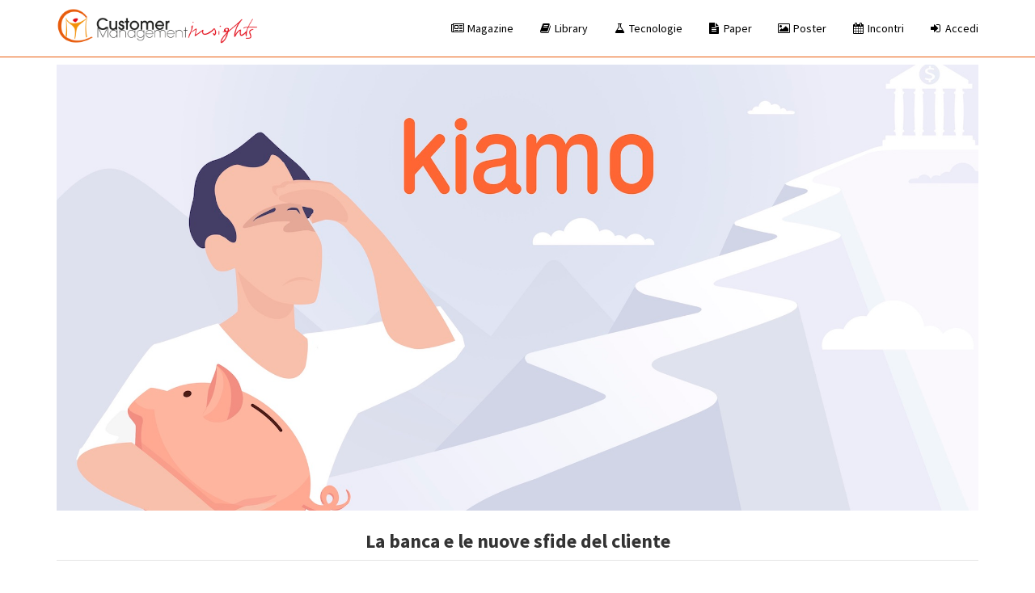

--- FILE ---
content_type: text/html; charset=utf-8
request_url: https://on.cmi.network/info/le-nuove-sfide-delle-banche/
body_size: 4662
content:
<!DOCTYPE html>
<html lang="it">
<!--  -->
<head>
	<meta charset="utf-8">
	<meta http-equiv="X-UA-Compatible" content="IE=edge">
	<meta name="viewport" content="width=device-width, initial-scale=1, maximum-scale=1">
	<meta name="description" content="">
	<meta name="author" content=""> 
	<!-- Facebook sharing meta tags (delete if you don't want them) -->
	<meta property="og:url" content="/info/le-nuove-sfide-delle-banche/" /> <!-- URL for website (link address) -->
	<meta property="og:type" content="website" /> <!-- type of site -->
	<meta property="og:title" content="La banca e le nuove sfide del cliente" /> <!-- title of site (title of share) -->
	<meta property="og:description" content="La banca e le nuove sfide del cliente - CMI Customer Management Insights - La Community della Customer Experience" /> <!-- description of site (text which appears when sharing) -->
	<meta property="og:image"  content="/site/assets/files/4709/cop_la_banque_face_aux_nouveaux_defis_23042021_it.jpg" /> <!-- URL for preview image -->	
	<title>La banca e le nuove sfide del cliente</title>
	<!-- Bootstrap Core CSS -->
	<link rel="stylesheet" href="https://maxcdn.bootstrapcdn.com/bootstrap/3.3.7/css/bootstrap.min.css" integrity="sha384-BVYiiSIFeK1dGmJRAkycuHAHRg32OmUcww7on3RYdg4Va+PmSTsz/K68vbdEjh4u" crossorigin="anonymous">
	<!-- Your Custom CSS Goes Here and will override everything above this!-->
	<link href="/site/templates/styles/custom.css?v=1.2" rel="stylesheet">
	<!-- Custom Fonts/Animation/Styling-->
	<link href="https://maxcdn.bootstrapcdn.com/font-awesome/4.7.0/css/font-awesome.min.css" rel="stylesheet" integrity="sha384-wvfXpqpZZVQGK6TAh5PVlGOfQNHSoD2xbE+QkPxCAFlNEevoEH3Sl0sibVcOQVnN" crossorigin="anonymous">
	<script src="https://code.jquery.com/jquery-3.1.1.min.js" integrity="sha256-hVVnYaiADRTO2PzUGmuLJr8BLUSjGIZsDYGmIJLv2b8=" crossorigin="anonymous"></script>
	<script src="https://maxcdn.bootstrapcdn.com/bootstrap/3.3.7/js/bootstrap.min.js" integrity="sha384-Tc5IQib027qvyjSMfHjOMaLkfuWVxZxUPnCJA7l2mCWNIpG9mGCD8wGNIcPD7Txa" crossorigin="anonymous"></script>
	<script src="https://cdnjs.cloudflare.com/ajax/libs/popper.js/1.14.6/umd/popper.min.js" integrity="sha384-wHAiFfRlMFy6i5SRaxvfOCifBUQy1xHdJ/yoi7FRNXMRBu5WHdZYu1hA6ZOblgut" crossorigin="anonymous"></script>
	<script language="javascript">
	    var urlsroot = '/';
	    var pageurl = '/info/le-nuove-sfide-delle-banche/'
	</script>
	<script src="/site/templates/scripts/gate.js"></script>
	
	<script type='text/javascript'>
	    	    var onConfig = {"page":"\/info\/le-nuove-sfide-delle-banche\/"}	</script>
	
<script type='text/javascript' src='/site/modules/FieldtypePageContextData/FieldtypePageContextData.js'></script>	
<!-- Corrections for bootstrap issues.  -->
<!-- Note that your stylesheets CAN override these if you wish. -->
<style>
.nounderline{text-decoration: none !important}

@media screen and (max-width: 767px) {
body {
  padding-top: 11px;
}
}
@media screen and (min-width: 768px) and (max-width: 1199px){
body {
  padding-top: 60px;
}
}
@media screen and (min-width: 1200px){
body {
  padding-top: -80px !important;
}
}
</style>
<!-- End of bootstrap corrections -->
<!-- Global site tag (gtag.js) - Google Analytics -->
<script async src="https://www.googletagmanager.com/gtag/js?id=G-VF1M2FHQ61"></script>
<script>
  window.dataLayer = window.dataLayer || [];
  function gtag(){dataLayer.push(arguments);}
  gtag('js', new Date());

  gtag('config', 'G-VF1M2FHQ61' );

</script>
<!-- Facebook Pixel Code -->
<script>
!function(f,b,e,v,n,t,s){if(f.fbq)return;n=f.fbq=function(){n.callMethod?
n.callMethod.apply(n,arguments):n.queue.push(arguments)};if(!f._fbq)f._fbq=n;
n.push=n;n.loaded=!0;n.version='2.0';n.queue=[];t=b.createElement(e);t.async=!0;
t.src=v;s=b.getElementsByTagName(e)[0];s.parentNode.insertBefore(t,s)}(window,
document,'script','https://connect.facebook.net/en_US/fbevents.js');
fbq('init', '612716292241184');
fbq('track', 'PageView');
</script>
<noscript><img height="1" width="1" style="display:none"
src="https://www.facebook.com/tr?id=612716292241184&ev=PageView&noscript=1"
/></noscript>
<!-- DO NOT MODIFY -->
<!-- End Facebook Pixel Code -->
</head>

<body class="nav-md">
	 <div class="navbar navbar-fixed-top navbar-inverse" role="navigation">
  	<div class="container">
  		<!-- Brand and toggle get grouped for better mobile display (users/database-navigation.php) -->
  	<div class="navbar-header ">
  	<button type="button" class="navbar-toggle collapsed" data-toggle="collapse" data-target="#navbar_test" aria-expanded="false" aria-controls="navbar">
  		<span class="sr-only">Toggle navigation</span>
  		<span class="icon-bar"></span>
  		<span class="icon-bar"></span>
  		<span class="icon-bar"></span>
  	</button>
  	<img src="https://cmi.network/ecosys/users/images/logo.png"></img>
    </div>
        <div id="navbar_test" class="navbar-collapse collapse">
  	<ul class="nav navbar-nav navbar-right">
 	 <li><a href="https://www.cmimagazine.it"><span class="fa fa-fw fa-newspaper-o"></span> Magazine</a></li>
	 <li><a href="https://library.cmi.network/"><span class="fa fa-fw fa-book"></span> Library</a></li>
	 <li><a href="https://index.cmi.network/"><span class="fa fa-fw fa-flask"></span> Tecnologie</a></li>
	 <li><a href="https://on.cmi.network/paper/"><span class="fa fa-fw fa-file-text"></span> Paper</a></li>
	 <li><a href="https://on.cmi.network/info/"><span class="fa fa-fw fa-picture-o"></span> Poster</a></li>
	 <li><a href="https://on.cmi.network/incontri/"><span class="fa fa-fw fa-calendar"></span> Incontri</a></li>
	 	    <li><a href="/access/"><span class="fa fa-fw fa-sign-in"></span> Accedi</a></li>
		  	</ul>
  	    </div><!--/.nav-collapse -->
  </div><!--/.container-fluid -->
</div>
<template id="messagetmpl"></template>
<div id="page-wrapper">
<div class="container">
<div class='row'>
<div class="col-md-12">
    <img width='100%' title='La banca e le nuove sfide del cliente' src='/site/assets/files/4709/cop_la_banque_face_aux_nouveaux_defis_23042021_it.jpg' /></div>
<div class='col-md-12' style="font-size:1.2em;margin-top:5px">
 <legend class="text-center"><h3>La banca e le nuove sfide del cliente</h3></legend><div class="col-md-12 text-center" style="margin:10px">
    <p style="text-align:center;font-weight:600;color:#ea5b0c;text-transform:uppercase">Scarica l&#039;infografica inserendo la tua email</p>
    </div>
    </div>
<div class='col-md-3' style="font-size:1.2em;margin-bottom:10px">
    <img width='100%' title='La banca e le nuove sfide del cliente' src='/site/assets/files/4709/la_banque_face_aux_nouveaux_defis_23042021_it.jpg' /></div>
<div class='col-md-9' style="font-size:1.2em;margin-bottom:10px">
    <p>Analizzando diverse ricerche sul rapporto tra banche e clienti emerge un legame che oscilla tra la fiducia, dichiarata dal 45% dei clienti italiani (fonte Schroders Global Investor Study 2019), e il desiderio espresso dal 20% dei clienti di cambiare istituto di credito (fonte Sole24ore 2020).</p>

<p>Uno dei motivi della <strong>scarsa fidelizzazione</strong> è da ricercare nel dis-allineamento da tra le <strong>aspettative dei clienti</strong> e le <strong>strategie di relazione </strong>con il cliente delle banche. I clienti vorrebbero avere servizi più personalizzati tanto che il 70% sarebbe disposto a condividere con la banca propri dati personali, mentre solo il 37% delle banche sta utilizzando strumenti che permettono la gestione centralizzata del cliente e una conoscenza approfondita delle sue necessità.</p>

<p><em><strong>Per saperne di più scarica il nuovo contenuto che abbiamo riservato per te:</strong></em></p></div>
</div>
<form name="modulo" action="/info/le-nuove-sfide-delle-banche/download" method="post" class="form-horizontal">
<fieldset>

<div class="row" id="pre">
    <div class="col-md-12">
        </div>
</div>
<div id="msg" class="bg-info text-info" style="margin-bottom:15px; font-size:16px; line-height:40px; text-align:center;"></div>

 
<div class="form-group row" style="font-size:18px">
  <label class="col-md-4 control-label" for="email">Email</label>  
  <div class="col-md-4">
  <input id="email" name="email" type="text" placeholder="" class="form-control input-md" required="" value="">
  </div>
</div>
 

<div id="step2" style="display:none">

<div class="form-group row" style="font-size:18px">
  <div class="col-md-1"></div>
  <label class="col-md-1 control-label" for="fname">Nome</label>  
  <div class="col-md-4">
  <input id="fname" name="fname" type="text" placeholder="" class="form-control input-md" required="">
    
  </div>
  <label class="col-md-1 control-label" for="lname">Cognome</label>  
  <div class="col-md-4">
  <input id="lname" name="lname" type="text" placeholder="" class="form-control input-md" required="">
    
  </div>
  <div class="col-md-1"></div>
</div>


<div class="form-group row" style="font-size:18px">
  <div class="col-md-1"></div>
  <label class="col-md-1 control-label" for="azienda">Azienda</label>  
  <div class="col-md-4">
  <input id="azienda" name="azienda" type="text" placeholder="" class="form-control input-md" required="">
  </div>
  <label class="col-md-1 control-label" for="ruolo">Ruolo</label>  
  <div class="col-md-4">
  <input id="ruolo" name="ruolo" type="text" placeholder="" class="form-control input-md" required="">
    
  </div>
  <div class="col-md-1"></div>
</div>


<div class="form-group row" style="font-size:18px">
  <div class="col-md-1"></div>
  <label class="col-md-1 control-label" for="citta">Città</label>  
  <div class="col-md-4">
  <input id="citta" name="citta" type="text" placeholder="" class="form-control input-md" required="">
  </div>
  <label class="col-md-1 control-label" for="telefono">Telefono</label>  
  <div class="col-md-4">
  <input id="telefono" name="telefono" type="text" placeholder="" class="form-control input-md" required="">
    
  </div>
  <div class="col-md-1"></div>
</div>

<div class="form-group row" style="font-size:18px" id="sito_block" hidden>
  <label class="col-md-2 control-label" for="sito">Sito Azienda</label>  
  <div class="col-md-4">
  <input id="sito" name="sito" type="text" placeholder="" class="form-control input-md">
  </div>
</div>
  </div> 
  
 <div id="interstep" style="display:none"> 
  </div>


<div class="form-group row">
    </div>


<div id="autorizzo1" style="font-size:0.8em">
<p>
Autorizzo L'Ippocastano srl, titolare del trattamento dei dati, a utilizzare i miei dati per comunicazioni inerenti le attività di CMI Customer Management Insights. <br> L'autorizzazione è obbligatoria per poter processare la tua azione. <a href="/privacy" target="_blank">Leggi la Privacy Policy</a>
</p>
<div class="form-group" style="text-align:center">
  <div class="col-md-12"> 
    <label class="radio-inline" for="agreement_checkbox-0">
      <input type="radio" name="agreement_checkbox" id="agreement_checkbox" value="1" onclick="Abilita()">
      S&igrave;, autorizzo
    </label> 
    <label class="radio-inline" for="agreement_checkbox-1">
      <input type="radio" name="agreement_checkbox" id="agreement_checkbox-0" value="0" onclick="Disabilita()">
      No, non autorizzo
    </label>
  </div>
</div>
<div id="on-working" style="display:none">Checking email...</div>
</div>

<div class="form-group row" style="font-size:30px;text-align:center">
  <div class="col-md-12">
  <button id="btnstep1" name="btnstep1" class="btn btn-on" style="font-size:30px" disabled onclick="$('#btnstep1').ready(function () { $('#on-working').toggle();});">Accedi al contenuto</button>
  
  </div>
</div>

<div id="autorizzo2" style="display:none;font-size:0.8em">
<p>Autorizzo L'Ippocastano srl, titolare del trattamento dei dati, a comunicare questi dati ai partner dei contenuti di cui fruisco e delle attività a cui partecipo per finalità di comunicazione, promozionali e informative. <a href="/privacy" target="_blank">Leggi la Privacy Policy</a></p>
<div class="form-group">
  <label class="col-md-4 control-label" for="autorizzo2"></label>
  <div class="col-md-8"> 
    <label class="radio-inline" for="autorizzo2-0">
      <input type="radio" name="autorizzo2" id="autorizzo2-0" value="1">
      S&igrave;, autorizzo
    </label> 
    <label class="radio-inline" for="autorizzo2-1">
      <input type="radio" name="autorizzo2" id="autorizzo2-1" value="0">
      No, non autorizzo
    </label>
  </div>
</div>
</div>



<div class="form-group text-center">
    	<input type='hidden' name='TOKEN1566139448X1768407565' value='Nj3Gp59FLRzR0KBSNTzBfpryXZKRPoca' class='_post_token' />	<input type="hidden" value="" name="addressbook" id="addressbook">
  <label class="col-md-12 control-label" for="iscriviti"></label>
  <div class="col-md-12">
    <button id="pageid" name="pageid" class="btn btn-on" value="4709" disabled style="font-size:30px;display:none">Scarica l&#039;infografica </button>
  </div>
</div>
</fieldset>
</form><div class="row">
<div class="col-xs-12">
	<div class="well"><p>CMI Customer Management Insights è la community della Customer Experience, della Customer Centricity, del Customer Service e della Relazione con il Cliente.</p><p> Uno spazio di informazione dove trovare esperienze, pratiche, casi e tecnologie, dedicato a coloro che vogliono fare innovazione promuovendo la cultura del cliente al centro.</p><p> Per avere informazioni, conoscere le modalità di accesso alla Community o per ricevere supporto, scrivici a <a href="mailto:relazioni@cmi.network">relazioni@cmi.network</a></p>
	</div>
</div>
</div>


</div>
</div> <!-- /#page-wrapper -->
<div class="container">
<div class="row">
    <div class="col-sm-12 text-center">
    <footer><font color='white'><br>&copy; 2020 Customer Management Insights</font></footer>
     </div>
</div>
</div>
<script type="text/javascript">
_linkedin_partner_id = "1284092";
window._linkedin_data_partner_ids = window._linkedin_data_partner_ids || [];
window._linkedin_data_partner_ids.push(_linkedin_partner_id);
</script><script type="text/javascript">
(function(){var s = document.getElementsByTagName("script")[0];
var b = document.createElement("script");
b.type = "text/javascript";b.async = true;
b.src = "https://snap.licdn.com/li.lms-analytics/insight.min.js";
s.parentNode.insertBefore(b, s);})();
</script>
<noscript>
<img height="1" width="1" style="display:none;" alt="" src="https://px.ads.linkedin.com/collect/?pid=1284092&fmt=gif" />
</noscript>

<script>var as_config = {"as_minLength":"3","as_close_text":"close","as_search_form":"#search_form","as_search_input":"#search_query","as_query_name":"q","as_query_url":"","add_script":1};</script>
<script src='/site/modules/AjaxSearch/AjaxSearch.js'></script></body>
</html>

--- FILE ---
content_type: text/css; charset=UTF-8
request_url: https://on.cmi.network/site/templates/styles/custom.css?v=1.2
body_size: 2195
content:
@import url('https://fonts.googleapis.com/css2?family=Source+Sans+Pro:ital,wght@0,200;0,300;0,400;0,600;0,700;0,900;1,200;1,300;1,400;1,600;1,700;1,900&display=swap');

body {
	background-color: #FFFFFF;
	font-family: "Source Sans Pro", sans-serif;
}

h1,h2,h3,h4,h5,h6 {
    font-weight:bold;
}
.navbar-inverse {
	background-color: #FFFFFF;
	color: #000000;
	padding: 10px; 
	border-color: #ea5b0c;
}

.navbar-inverse .navbar-nav li a {
	color: #000000;
}
.navbar-inverse .navbar-nav li a:hover {
    color: #9d9d9d;
}

a, .btn-link {
	color: #ea5b0c;
}

.navbar-header img {
	width: 250px; 
}

@media screen and (max-width: 500px) {
    .navbar-header img {
	width: 150px; 
}
    
}


#page-wrapper {
	padding-top:80px; 
	font-size:18px;
}

.custom-file {
    position: relative;
    display: inline-block;
    width: 100%;
    height: calc(7.25rem + 2px);
    margin-bottom: 0
}

.custom-file-input {
    position: relative;
    z-index: 2;
    width: 100%;
    height: calc(6.25rem + 2px);
    margin: 0;
    opacity: 0
}

.custom-file-input:focus ~ .custom-file-label {
    border-color: #80bdff;
    box-shadow: 0 0 0 .2rem rgba(0, 123, 255, .25)
}

.custom-file-input:disabled ~ .custom-file-label {
    background-color: #e9ecef
}

.custom-file-input:lang(en) ~ .custom-file-label::after {
    content: "Sfoglia"
}

.custom-file-input ~ .custom-file-label[data-browse]::after {
    content: attr(data-browse)
}

.custom-file-label {
    position: absolute;
    top: 0;
    right: 0;
    left: 0;
    z-index: 1;
    height: calc(6.25rem + 2px);
    padding: .375rem .75rem;
    font-weight: 400;
    line-height: 1.5;
    color: #495057;
    background-color: #fff;
    border: 1px solid #ced4da;
    border-radius: .25rem
}

.custom-file-label::after {
    position: absolute;
    top: 0;
    right: 0;
    bottom: 0;
    z-index: 3;
    display: block;
    width: 20rem;
    height: 6.25rem;
    padding: .375rem .75rem;
    line-height: 3;
    text-align:center;
    color: #495057;
    content: "Sfoglia";
    background-color: #e9ecef;
    border-left: inherit;
    border-radius: 0 .25rem .25rem 0
}

.shad, .shadow, .shd, .sd {
	box-shadow: 2px 2px 3px 3px rgba(0,0,0,0.03);
}

/*button*/
a.button {
	display: inline-block;
	line-height: 1em;
	padding: 0.5em 0.7em 0.7em 0.7em;
	background: white;
	position: relative;	
	-o-border-radius: 4px;
	-ms-border-radius: 4px;
	-webkit-border-radius: 4px;
	-moz-border-radius: 4px;
	border-radius: 4px;
	*display: inline;
	zoom: 1;
	text-decoration:none;
}
a.button span {
	line-height: 1em;
}
a.button span.button-overlay {
	display: block;
	position: absolute;
	width: 100%;
	height: 100%;
	top: 0;
	left: 0;
	box-sizing: border-box;	
	-o-border-radius: 4px;
	-ms-border-radius: 4px;
	-webkit-border-radius: 4px;
	-moz-border-radius: 4px;
	border-radius: 4px;
	border: 1px solid black;
	border-bottom-width: 0.2em;
	opacity: 0.2;
	filter: alpha(opacity=20);
}
a.button:hover .button-overlay {
	background: white;
	opacity: 0.15;
	filter: alpha(opacity=15);	
}
a.button:active .button-overlay {
	border-bottom-width: 1px;
}

/* MAIN MENU */
.main-menu {
	position: relative;
	padding-top:3px;
}
.main-menu .menu .arrow {
	width: 0;	
	height: 0;	
	border-left: 5px solid transparent;	
	border-right: 5px solid transparent;	
	border-top: 5px solid;		
	float: right;
	display: inline-block;
	margin: 18px 0 0 5px;
}
.main-menu .sub-menu .arrow {
	border-top: 5px solid transparent;	
	border-bottom: 5px solid transparent;	
	border-left: 5px solid;
	margin: 15px -10px 0 10px;			
}
.main-menu .menu a {
	position: relative;
}

.main-menu ul {
	margin: 0;
	padding: 0;
}
.main-menu ul.menu li {
	display: block;
	font-size: 14px;
	font-weight: normal;
	padding: 0;
}
.main-menu ul.sub-menu li a {
	font-weight: normal;
}
.main-menu ul.sub-menu li {
	position: relative;
	font-size: 13px;
}
.main-menu ul.menu li a {
	padding: 0 20px;
	display: block;
	height: 40px;
	line-height: 40px!important;
	text-decoration: none;
	color: #333;
}
.main-menu > ul.menu > li > a {
	font-size: 13px;
}
.main-menu ul.menu li:hover > a {
	color: black;
}
.main-menu ul.menu > li > a {
	position: relative;
	font-weight: 500;
	font:normal bold 16px "Source Sans Pro", sans-serif;
}
.main-menu ul.menu > li:hover > a {
	background: #eee;
}
.main-menu ul.menu > li.menu-item-has-children > a {
	padding-right: 30px;
}
.main-menu ul.menu > li > a .arrow {
	position: absolute;
	top: 0;
	right: 15px;
}
.main-menu ul.menu > li {	
	float: left;
	height: 40px;
	line-height: 40px;
}
.main-menu .menu-item-inner {
	visibility:hidden;
	opacity:0;
	transition:visibility 0s linear 0.3s,opacity 0.3s linear;
	-webkit-transition:visibility 0s linear 0.3s,opacity 0.3s linear;
	-moz-transition:visibility 0s linear 0.3s,opacity 0.3s linear;
	-o-transition:visibility 0s linear 0.3s,opacity 0.3s linear;
	-ms-transition:visibility 0s linear 0.3s,opacity 0.3s linear;
}
.main-menu ul.sub-menu {	
	min-width: 180px;
	background: #333;
	position: absolute;
	top: 100%;
	display: none;
}
.main-menu li:hover > .menu-item-inner {
	visibility:visible;
	opacity:1;
	transition-delay:0s;
	-webkit-transition-delay:0s;
	-moz-transition-delay:0s;
	-o-transition-delay:0s;
	-ms-transition-delay:0s;
}
.main-menu li:hover > .menu-item-inner > ul.sub-menu,
.main-menu li.menu-item-mega:hover > .menu-item-inner ul.sub-menu{
	display: block;
}
.main-menu > ul.menu > li:hover > .menu-item-inner {
	min-height: 40px;
	position: relative;
	z-index: 9999;
}
.main-menu > ul.menu > li:hover > .menu-item-inner > ul.sub-menu {
	top: 0;
}
.main-menu ul.sub-menu li:hover a {
	color: #eee;
	background: rgba(0,0,0,0.1);
	-webkit-transition: all 200ms ease-in-out;
	-moz-transition: all 200ms ease-in-out;
	-o-transition: all 200ms ease-in-out;
	transition: all 200ms ease-in-out;	
}
.main-menu ul.sub-menu li:hover > a {
	color: white;	
}
.main-menu ul.menu li ul.sub-menu a {
	color: #ccc;
	min-height: 40px;
	height: auto;
}
.main-menu ul.menu li ul.sub-menu li:hover > a {
	color: #fff;
}
.main-menu ul.sub-menu ul.sub-menu {
	top: 0;
	left: 100%;
}

.contact {
    border-color: #dfe3eb;
    border-style: solid;
    border-width: 1px;
    width: 100% !important;
    overflow: auto;
}

.headcontact {
    display: flex;
}


.headcontact div {
    background-color:#f5f8fa;
    border-color: #dfe3eb;
    border-style: solid;
    border-width: 1px;
    flex: 300 0 auto;
    width: 300px;
    max-width: 300px;
    padding: 10px 15px 10px 15px;
    -webkit-hyphens: none;
    -ms-hyphens: none;
    hyphens: none;
    overflow: hidden !important;
    text-overflow: ellipsis !important;
    white-space: nowrap !important;
}

.rowcontact {
    display: flex;
}

.rowcontact div {
    flex: 300 0 auto;
    width: 300px;
    max-width: 300px;
    padding: 10px 15px 10px 15px;
    border-color: #dfe3eb;
    border-style: solid;
    border-width: 1px 0 0;
    -webkit-hyphens: none;
    -ms-hyphens: none;
    hyphens: none;
    overflow: hidden !important;
    text-overflow: ellipsis !important;
    white-space: nowrap !important;
}

.flex-nowrap {
    -webkit-flex-wrap: nowrap!important;
    -ms-flex-wrap: nowrap!important;
    flex-wrap: nowrap!important;
}
.flex-row {
    display:flex;
    -webkit-box-orient: horizontal!important;
    -webkit-box-direction: normal!important;
    -webkit-flex-direction: row!important;
    -ms-flex-direction: row!important;
    flex-direction: row!important;
}

 .box {
        -webkit-box-shadow: 7px 7px 0px 0px #CCCCCC;
        -moz-box-shadow: 7px 7px 0px 0px #CCCCCC;
        box-shadow: 5px 5px 0px 0px #CCCCCC; 
        padding: 15px;
        margin-bottom: 20px;
        border-radius: 5px;
    }
    a .box {
        -webkit-box-shadow: 5px 5px 0px 0px #CCCCCC;
        -moz-box-shadow: 5px 5px 0px 0px #CCCCCC;
        box-shadow: 5px 5px 0px 0px #CCCCCC;
        padding: 15px;
        margin-bottom: 20px;
        overflow:hidden;
    }
    
    .color1 .box {
        border: 3px solid #ea5b0c;
        border-top: 2px solid #ea5b0c;
    }
    
    .color2 .box {
        border: 3px solid #ff9900;
        border-top: 2px solid #ff9900;
    }
    .color3 .box {
        border: 3px solid #ee0011;
        border-top: 2px solid #ee0011;
    }
    
    .box-shadow {
        -webkit-box-shadow: 5px 5px 0px 0px #CCCCCC;
        -moz-box-shadow: 5px 5px 0px 0px #CCCCCC;
        box-shadow: 5px 5px 0px 0px #CCCCCC;
    }
    
    .well {
        font-size:14px;
        line-height:1.4em;
    }
    
.btn-on, .btn-on:hover {
    text-transform:uppercase;
    background-color:#ff9900;
    color:white;
}

.MarkupPagerNav {
    float:right;
    list-style:none;
}

.MarkupPagerNav::before {
    content:'vai a pagina:';
}

.MarkupPagerNav li {
    display:inline;
    margin-left:5px;
}



/* AjaxSearch Sample CSS for default install */


/* ajaxSearch styles */
/* --------------------------------------------- */

/* main container */

#ajaxSearch {
	display: none;
	position: absolute;
	/* top:30px;
	right:0; */
	z-index:100;
	width:80%;
	margin: 10px 10%;
	background-color: #fff;
	border: 1px solid #000;
	box-shadow: 0 6px 6px -2px #555;
	max-height:650px;
	overflow: scroll;
	overflow-x: hidden;
}
/* inner container */
#ajaxSearch .ajaxSearch_body{
	padding: 2.5em 1em 1em 1em;
}

/* ajax loader anim (om search input field) */
.ajaxSearch_loader { background: #fff url(images/ajax-loader.gif) 185px center no-repeat!important; }

.ajaxSearch_close { 
	float:right;
	margin:0.5em;
	overflow:hidden;
	cursor:pointer;
}


/* optional basic result styling */
/* --------------------------------------------- */

		#ajaxSearch a:hover {
			background-color: #ea5b0c; 
			color: #fff; 
			text-decoration: none; 
		}
#ajaxSearch ul.nav { }

#ajaxSearch ul.nav li {
	display: block;
	list-style: none; 
	margin: 0;
	border-bottom: 1px dotted #ccc; 
}
	#ajaxSearch ul.nav li a {
		font-family: Georgia, serif; 
		font-size:1.5em;
		padding:5px;
		margin: 0;
	}

	#ajaxSearch ul.nav li p {
		margin: 1em 0;
	}


.arrow {
  border: solid black;
  border-width: 0 3px 3px 0;
  display: inline-block;
  padding: 3px;
}

.right {
  transform: rotate(-45deg);
  -webkit-transform: rotate(-45deg);
}

.left {
  transform: rotate(135deg);
  -webkit-transform: rotate(135deg);
}

.up {
  transform: rotate(-135deg);
  -webkit-transform: rotate(-135deg);
}

.down {
  transform: rotate(45deg);
  -webkit-transform: rotate(45deg);
}

--- FILE ---
content_type: application/javascript; charset=UTF-8
request_url: https://on.cmi.network/site/modules/AjaxSearch/AjaxSearch.js
body_size: 640
content:

/* ajaxSearch - progressive enhanced processwire search */

$(function(){

	// config
	var minlength = as_config.as_minLength;
	var txt_close = as_config.as_close_text;
	var search_form = as_config.as_search_form;
	var search_input = as_config.as_search_input;
	var param_name = as_config.as_query_name;
	var search_url = as_config.as_query_url;
	var param_where = "w";

	var req = null;

	// build dom for ajax search results
	// event listener on "keydown" to be able to prevent the default scrolling in browsers
	$res = $("<div id='ajaxSearch'><div class='ajaxSearch_body'></div></div>").bind("keydown",function(e){
			// escape key close results
			if(e.which == 27) {
				e.preventDefault();
				$(this).fadeOut();
			}
			// arrow down key
			if(e.which == 40) {
				e.preventDefault();
				var $links = $('#ajaxSearch a');
				var $focused = $('#ajaxSearch a:focus');
				var $next = $links.get($links.index($focused)+1);
				if($next) $next.focus();
			}
			// arrow up key
			if(e.which == 38) {
				e.preventDefault();
				var $links = $('#ajaxSearch a');
				var $focused = $('#ajaxSearch a:focus');
				var $prev = $links.get($links.index($focused)-1);
				if($prev) $prev.focus();
			}
		});
	$closebtn = $("<a class='ajaxSearch_close'>"+txt_close+"</a>");
	$res.prepend($closebtn);
	$res.css({'display':'none'});

	$res.appendTo($(search_form));

	if($(search_input).length != null){

		$(search_input).bind("keyup", function(e) {

			// escape key close results
			if(e.which == 27) {
				$('#ajaxSearch').fadeOut();
				return;
			}
			// arrow down key go to first link
			if(e.which == 40) {
				$('#ajaxSearch a:first').focus();
				return;
			}

			var $this = this;
			var value = $(this).val();

			// if a request running we abort it
			if (req != null) req.abort();

			if (value.length >= minlength ) {

				// add class to searchfield for loader animation
				$(search_input).addClass("ajaxSearch_loader");

				req = $.ajax({
					type: "GET",
					url: search_url.length > 0 ? search_url : $(this).closest("form").attr("action"),
					data: param_name+"="+value+"&"+param_where+"="+$(this).siblings("#"+param_where).val(),
					dataType: "html",
					success: function(data){
						//we need to check if the value is the same
						if (value==$($this).val()) {
							// insert search result to body
							$res.find('.ajaxSearch_body').html(data);
							if($res.is(':hidden')) $res.slideDown();

							// remove class for loader animation
							$(search_input).removeClass("ajaxSearch_loader");
						}
					}
				});
			}
		})
		.attr({'autocomplete':'off'}); // disables autocomplete in certain browsers

		$('.ajaxSearch_close')
			.on('click',function(){
				$(this).closest('#ajaxSearch').fadeOut();
			});
	}

	// close popup on click outside
	$(document).click(function(e){
		if($(e.target).closest('#ajaxSearch').length == 0) $("#ajaxSearch").fadeOut();
	});
});

--- FILE ---
content_type: application/javascript; charset=UTF-8
request_url: https://on.cmi.network/site/templates/scripts/gate.js
body_size: 631
content:
     function Abilita()
    {
      var bottone = document.modulo.pageid;
      var btnstep1 = document.modulo.btnstep1;
      bottone.disabled = false;
      btnstep1.disabled = false;
      var url = urlsroot+'parsers/check_email.php';
      var email = $('#email').val();
      var data1 = {
        'email': $('#email').val(),
        'pageid': $('#pageid').val(),
        'appazienda': $('#appazienda').val(),
        'url': pageurl
        };	
      
        var CSRF_name = $("._post_token").attr("name");
        var CSRF_token = $("._post_token").val();
        jQuery('#msg').html('');
        data1[CSRF_name] = CSRF_token;
        var textbutton1 = jQuery('#btnstep1').html();
        
        if (email) {
            $.ajax({
                url:url,   // url that will use
                data: data1,
                type:"POST",            // type of submision
                dataType:"json",        // what type of data we'll get back
                cache: false,
                success:function(data)
                {    
                    // $('#csrf').val(data.token);
                    if (data) jQuery('#msg').html(data.msg);
                    else jQuery('#msg').html("data vuoto");
                    if (data.button1) {
                        jQuery('#btnstep1').html(data.button1);
                        btnstep1.disabled = true;
                    }
                    if (data.interstep) {
                        interstep.style.display = "block";
                        autorizzo2.style.display = "block";
                        pageid.style.display = "";
                        pre.style.display = "none";
                        btnstep1.style.display = "none";
                        autorizzo1.style.display="none";
                        $('#fname').prop('required',false);
                        $('#lname').prop('required',false);
                        $('#ruolo').prop('required',false);
                        $('#azienda').prop('required',false);
                        $('#citta').prop('required',false);
                        $('#telefono').prop('required',false);
                        jQuery('#pageid').html(textbutton1);
                    }
                    if (data.step2) {
                        step2.style.display = "block";
                        interstep.style.display = "block";
                        autorizzo2.style.display = "block";
                        pageid.style.display = "";
                        pre.style.display = "none";
                        btnstep1.style.display = "none";
                        autorizzo1.style.display="none";
                        $('#fname').val(data.nome);
                        $('#lname').val(data.cognome);
                        $('#ruolo').val(data.ruolo);
                        $('#azienda').val(data.azienda);
                        $('#citta').val(data.citta);
                        $('#addressbook').val(data.booked);
                        $('#telefono').prop( "placeholder", data.telefono);
                    }
                    if (data.telefono) {
                        $('#telefono').prop('required',false);
                    }
                    if (data.personal) {
                        $('#sito_block').prop('hidden',false);
                        $('#sito').prop('required',true);
                        
                    }
                    if (data.submit) {
                        modulo.submit();
                    }
                    
                }
                
            });
        }
    }
     function Disabilita()
    {
      var bottone = document.modulo.pageid;
      var btnstep1 = document.modulo.btnstep1;
      bottone.disabled = true;
      btnstep1.disabled = true;
    }
    
    function Step2()
    {
      //step2.style.display = "block";
      //autorizzo2.style.display = "block";
      //pageid.style.display = "block";
      //pre.style.display = "none";
      //btnstep1.style.display = "none";
      //autorizzo1.style.display="none";
    }
    
    $('#btnstep1').click(function(){
        
        var url = urlsroot+'parsers/check_email.php';
      //var email = $('#email').val();
      var data1 = {
        'email': $('#email').val(),
        'pageid': $('#pageid').val(),
        'appazienda': $('#appazienda').val(),
        'url': pageurl
        };	
      
        var CSRF_name = $("._post_token").attr("name");
        var CSRF_token = $("._post_token").val();
        jQuery('#msg').html('');
        data1[CSRF_name] = CSRF_token;
        var textbutton1 = jQuery('#btnstep1').html();

        
        $.ajax({
            url:url,   // url that will use
            data:data1,                  // data that will be sent
            type:"POST",            // type of submision
            dataType:"json",        // what type of data we'll get back
            cache: false,
            success:function(data)
            {    
                $('#csrf').val(data.token);
                if (data) jQuery('#msg').html(data.msg);
                else jQuery('#msg').html("data vuoto");
                if (data.button1) {
                    jQuery('#btnstep1').html(data.button1);
                    btnstep1.disabled = true;
                }
                if (data.interstep) {
                        interstep.style.display = "block";
                        autorizzo2.style.display = "block";
                        pageid.style.display = "";
                        pre.style.display = "none";
                        btnstep1.style.display = "none";
                        autorizzo1.style.display="none";
                        $('#fname').prop('required',false);
                        $('#lname').prop('required',false);
                        $('#ruolo').prop('required',false);
                        $('#azienda').prop('required',false);
                        $('#citta').prop('required',false);
                        $('#telefono').prop('required',false);
                        jQuery('#pageid').html(textbutton1);
                }
                if (data.step2) {
                    step2.style.display = "block";
                    interstep.style.display = "block";
                    autorizzo2.style.display = "block";
                    pageid.style.display = "";
                    pre.style.display = "none";
                    btnstep1.style.display = "none";
                    autorizzo1.style.display="none";
                    $('#fname').val(data.nome);
                    $('#lname').val(data.cognome);
                    $('#ruolo').val(data.ruolo);
                    $('#azienda').val(data.azienda);
                    $('#citta').val(data.citta);
                    $('#telefono').prop( "placeholder", data.telefono);
                }
                if (data.telefono) {
                    $('#telefono').prop('required',false);
                }
                if (data.personal) {
                        $('#sito_block').prop('hidden',false);
                        $('#sito').prop('required',true);
                        
                    }
                if (data.submit) {
                        modulo.submit();
                    }
                
            }
            
        });
    });